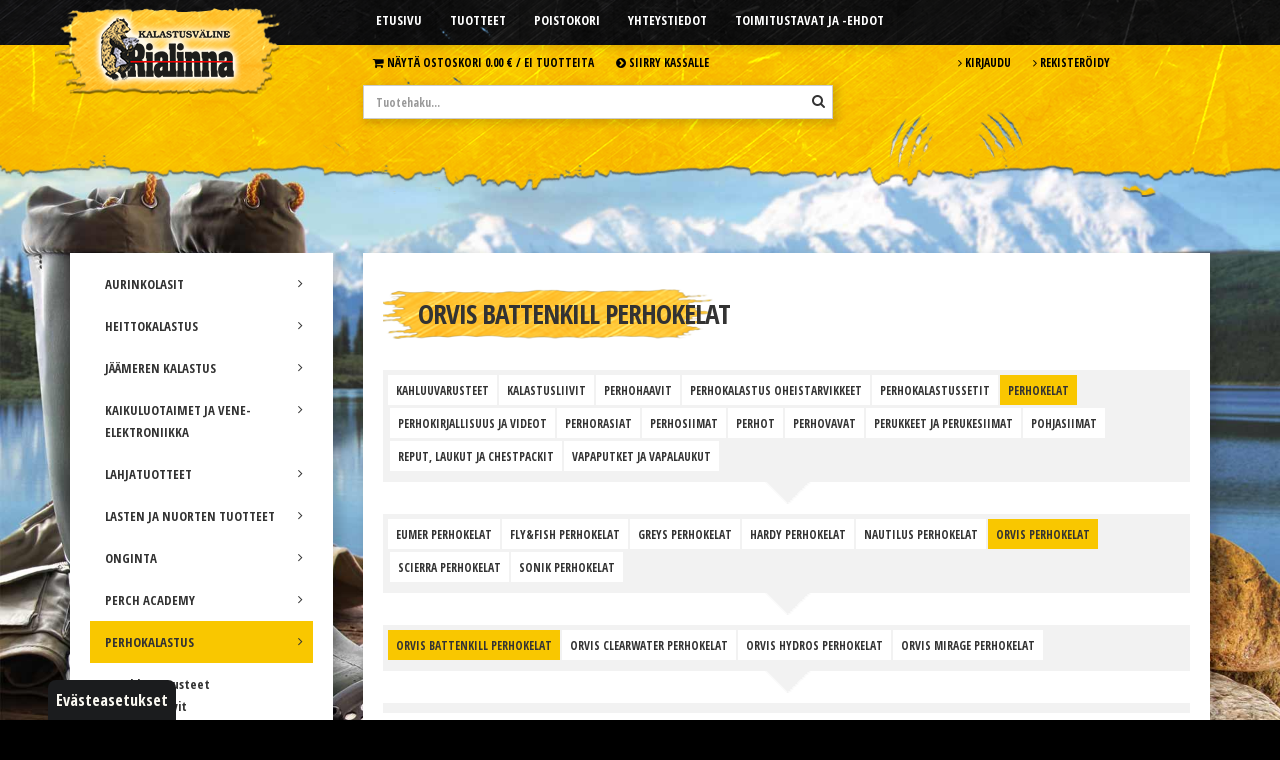

--- FILE ---
content_type: text/html; charset=utf-8
request_url: https://www.rialinna.fi/tuotteet/orvis-battenkill-perhokelat
body_size: 6536
content:
<!DOCTYPE html>
<html lang="fi" class="wide light">
<head>

	<!-- Basic -->
	<meta charset="utf-8">

	<title>Orvis Battenkill perhokelat - Kalastusväline Rialinna</title>
	<meta name="title" content="Orvis Battenkill perhokelat">
	<meta property="og:title" content="Orvis Battenkill perhokelat"/>
	<meta property="twitter:title" content="Orvis Battenkill perhokelat">
	<meta property="og:type" content="website">
	<meta name="og:image" content="https://www.rialinna.fi"/>
	<meta property="twitter:image" content="https://www.rialinna.fi">
	<meta name="og:description" content=""/>
	<meta property="twitter:description" content="">

	<meta name="author" content="Kalastusväline Rialinna">
	<meta http-equiv="X-UA-Compatible" content="IE=edge">

	<!-- Open Graph / Facebook -->
    <meta property="og:url" content="https://www.rialinna.fi/tuotteet/orvis-battenkill-perhokelat">
    
    <!-- Twitter -->
    <meta property="twitter:card" content="summary_large_image">
    <meta property="twitter:url" content="https://www.rialinna.fi/tuotteet/orvis-battenkill-perhokelat">


	<!-- Favicon -->
	<link rel="shortcut icon" href="/resources/images/favicon.ico" type="image/x-icon" />
	<link rel="apple-touch-icon" href="/resources/images/apple-touch-icon.png">

	<!-- Mobile Metas -->
	<meta name="viewport" content="width=device-width, initial-scale=1.0">

	<!-- Web Fonts  -->
    <link href="https://fonts.googleapis.com/css?family=Open+Sans+Condensed:400,700" rel="stylesheet">
	<link rel="stylesheet" href="/resources/vendor/fontawesome/css/font-awesome.min.css">
	<link rel="stylesheet" href="/resources/vendor/rs-plugin/css/settings.min.css">

	<!-- CSS -->
<link rel="stylesheet" href="/resources/styles/dist/combined-alasivu-tuotteet-30e9a5668594c64ec320de728b23098c.min.css">

	<script src="/resources/vendor/modernizr/modernizr.js"></script>
	<script src="/resources/vendor/jquery/jquery.js"></script>
	<script type="text/javascript" src="https://code.jquery.com/ui/1.10.2/jquery-ui.min.js"></script>


	
	

<script async src="https://www.googletagmanager.com/gtag/js?id=G-9SNKS7ZKMB"></script><script>	window.dataLayer = window.dataLayer || [];	function gtag(){dataLayer.push(arguments);}	gtag('js', new Date());	gtag('consent', 'default', {		'ad_storage': 'denied',		'ad_user_data': 'denied',		'ad_personalization': 'denied',		'analytics_storage': 'denied'	});	gtag('config', 'G-9SNKS7ZKMB');</script><script type="text/javascript">
function bonsaitAfterCookies() {
try {} catch (error) {}}</script>
<link href="/public/share/cookieconsent_v3/cookieconsent.css?v=1769874400819" rel="stylesheet" type="text/css" media="screen" />
<script type="text/javascript" src="/public/share/cookieconsent_v3/cookieconsent.umd.js?v=1769874400819"></script>
<script type="text/javascript">
$(document).ready(function() {		var cookiebtn = $('<div class="cookie-preference-btn" type="button" role="button" data-cc="show-preferencesModal">Evästeasetukset</div>');	$("body").append(cookiebtn);	CookieConsent.run({		categories: {			necessary: {				enabled: true,				readOnly: true			},			analytics: {				enabled: false,				readOnly: false			},			advertisement: {				enabled: false,				readOnly: false			}		},		guiOptions: {			consentModal: {				layout: 'bar',				position: 'bottom',				equalWeightButtons: true,				flipButtons: true			}		},		onConsent: ({cookie}) => {			if (cookie!=null && cookie.categories.includes('analytics') && cookie.categories.includes('advertisement')) {				bonsaitAfterCookies();			}			var ad_storage = 'denied';			var ad_user_data = 'denied';			var ad_personalization = 'denied';			var analytics_storage = 'denied';			if (cookie!=null && cookie.categories.includes('analytics')) {				ad_storage = 'granted';				ad_personalization = 'granted';				analytics_storage = 'granted';			}			if (cookie!=null && cookie.categories.includes('advertisement')) {				ad_storage = 'granted';				ad_user_data = 'granted';				ad_personalization = 'granted';			}			gtag('consent', 'update', {				'ad_storage': ad_storage,				'ad_user_data': ad_user_data,				'ad_personalization': ad_personalization,				'analytics_storage': analytics_storage,				'wait_for_update': 500			});			if ( typeof bonsaitCookieOnConsent == 'function' ) { 				bonsaitCookieOnConsent(cookie);			}    	},		onChange: ({cookie, changedCategories, changedServices}) => {			if (cookie!=null && cookie.categories.includes('analytics') && cookie.categories.includes('advertisement')) {				bonsaitAfterCookies();			}			var ad_storage = 'denied';			var ad_user_data = 'denied';			var ad_personalization = 'denied';			var analytics_storage = 'denied';			if (cookie!=null && cookie.categories.includes('analytics')) {				ad_storage = 'granted';				ad_personalization = 'granted';				analytics_storage = 'granted';			}			if (cookie!=null && cookie.categories.includes('advertisement')) {				ad_storage = 'granted';				ad_user_data = 'granted';				ad_personalization = 'granted';			}			gtag('consent', 'update', {				'ad_storage': ad_storage,				'ad_user_data': ad_user_data,				'ad_personalization': ad_personalization,				'analytics_storage': analytics_storage,				'wait_for_update': 500			});			if ( typeof bonsaitCookieOnChange == 'function' ) { 				bonsaitCookieOnChange(cookie, changedCategories, changedServices);			}    	},		language: {			default: 'fi',			translations: {				'fi': {					consentModal: {						title: 'Tämä sivusto käyttää evästeitä',						description: 'Käytämme evästeitä tarjoamamme sisällön ja mainosten räätälöimiseen, sosiaalisen median ominaisuuksien tukemiseen ja kävijämäärämme analysoimiseen. Lisäksi jaamme sosiaalisen median, mainosalan ja analytiikka-alan kumppaneillemme tietoja siitä, miten käytät sivustoamme. Kumppanimme voivat yhdistää näitä tietoja muihin tietoihin, joita olet antanut heille tai joita on kerätty, kun olet käyttänyt heidän palvelujaan.',						acceptAllBtn: 'Hyväksy evästeet',						acceptNecessaryBtn: 'Kieltäydy',						showPreferencesBtn: 'Muuta asetuksia'					},					preferencesModal: {						title: 'Muokkaa evästeasetuksia',						acceptAllBtn: 'Salli kaikki',						acceptNecessaryBtn: 'Estä kaikki',						savePreferencesBtn: 'Salli valinta',						closeIconLabel: 'Sulje ikkuna',						sections: [							{								title: 'Tietosuojavalintasi',								description: 'Sivustolla käytetyt evästeet on luokiteltu kategorioihin. Alla voit lukea tietoa jokaisesta kategoriasta ja sallia tai kieltää osan tai kaikki evästeistä.'							},							{								title: 'Pakolliset evästeet',								description: 'Nämä evästeet ovat välttämättömiä verkkosivuston moitteettoman toiminnan kannalta, eikä niitä voida poistaa käytöstä.',								linkedCategory: 'necessary'							},							{								title: 'Tilastointi',								description: 'Tilastointiin tarkoitettuja evästeitä käytetään verkkosivuston kehittämiseen keräämällä ja raportoimalla sivuston käyttöä koskevaa tietoa.',								linkedCategory: 'analytics'							},							{								title: 'Mainonta',								description: 'Mainontaan tarkoitetuja evästeitä käytetään verkkosivuston kävijöiden seuraamiseen, jotta julkaisijat voivat kohdentaa markkinointiaan asiaankuuluvilla ja kiinnostavilla mainoksilla.',								linkedCategory: 'advertisement'							}						]					}				}			}		}	});});</script>


<link id="stylelibraries" href="/admin/contents/stylelibrariescss?v=1769874400819" rel="stylesheet" type="text/css" />

<script type="text/javascript" src="/public/js/api/bonsait-siteapi.js?v=1769874400819"></script>

<script type="text/javascript">
window.addEventListener('load', function() {
Bonsait.collect('setup');
Bonsait.forms('setup');
});
</script>
</head>
<body>
	<!-- Google Tag Manager (noscript) -->
	<noscript><iframe src="https://www.googletagmanager.com/ns.html?id=GTM-MDBBSHB"
	height="0" width="0" style="display:none;visibility:hidden"></iframe></noscript>
	<!-- End Google Tag Manager (noscript) -->

	<div class="body">

					<header id="header" data-plugin-options='{"stickyEnabled": false, "stickyEnableOnBoxed": false, "stickyEnableOnMobile": false, "stickyStartAt": 240, "stickySetTop": "0px", "stickyChangeLogo": false}'>
				<div class="header-body">
				
					<div class="header-top">
					
    				    <div class="container">
                            <div class="row">
                                <div class="col-md-3">
                						<div class="header-logo">
                							<a href="/">
                								<img alt="Kalastusväline Rialinna" src="/resources/images/logo.png" data-sticky-top="32">
                							</a>
                						</div>
                                </div>
                                <div class="col-md-6">
                					<div class="header-container header-nav">
                						<button class="btn header-btn-collapse-nav" data-toggle="collapse" data-target=".header-nav-mobile">
                							<i class="fa fa-bars"></i>
                						</button>
                						<div class="header-nav-main header-nav-main-effect-1 header-nav-main-sub-effect-1 collapse">
                							
<nav>
	<ul class="nav nav-pills" id="mainNav">
		 
  		<li class="">


			<a class="" href="/etusivu" target="">Etusivu</a>
		</li>
  
  		<li class=" root active">


			<a class=" active root" href="/tuotteet" target="">Tuotteet</a>
		</li>
  
    
    
  		<li class="">


			<a class="" href="/poistokori" target="">Poistokori</a>
		</li>
  
  		<li class="">


			<a class="" href="/yhteystiedot" target="">Yhteystiedot</a>
		</li>
  
  		<li class="">


			<a class="" href="/toimitustavat" target="">Toimitustavat ja -ehdot</a>
		</li>
  
    
   
	</ul>
</nav>


                						</div>
                						<div class="header-nav-mobile header-nav-main-effect-1 header-nav-main-sub-effect-1 collapse">
                							
<nav>
	<ul class="nav nav-pills" id="mainNav">
		 
  		<li class="">



			<a class="" href="/etusivu" target="">Etusivu</a>
		</li>
  
  		<li class=" root active">



			<a class=" active root" href="/tuotteet" target="">Tuotteet</a>
		</li>
  
    
    
  		<li class="">



			<a class="" href="/poistokori" target="">Poistokori</a>
		</li>
  
  		<li class="">



			<a class="" href="/yhteystiedot" target="">Yhteystiedot</a>
		</li>
  
  		<li class="">



			<a class="" href="/toimitustavat" target="">Toimitustavat ja -ehdot</a>
		</li>
  
    
   
	</ul>
</nav>


                						</div>
                					</div>
                                </div>
                                <div class="col-md-3">
                                </div>
                            </div>
                        </div>

					</div><!-- header top -->

					<div class="header-middle">
    					<div class="container">
                            <div class="row">
                                <div class="col-md-3">
                                </div>
                                <div class="col-md-6">
                                       <nav class="header-nav-top">
		<ul class="nav nav-pills">
			<li>
				 <a class="Cart" href="/ostoskori"><i class="fa fa-shopping-cart"></i> Näytä ostoskori
				 	    				<span class="ws-nowrap">0.00 &euro; / </span>
						<span class="ws-nowrap">Ei tuotteita</span>
				 </a>
			</li>
			<li>
				<a class="top-bar-checkout" href="/tilaus"><i class="fa fa-chevron-circle-right"></i> Siirry kassalle</a>
			</li>
		</ul>
	</nav>
<br/> 
                                    <div class="header-search">
            							<form id="searchForm" action="/tuotteet" method="get">
            								<div class="input-group">
            									<input type="text" class="form-control" name="productsearch" id="q" placeholder="Tuotehaku..." required>
            									<span class="input-group-btn">
            										<button class="btn btn-default" type="submit" aria-label="Hae"><i class="fa fa-search"></i></button>
            									</span>
            								</div>
            							</form>
            						</div>
                                </div>
                                <div class="col-md-3">
    
            							<nav class="header-nav-top">
            								<ul class="nav nav-pills">
            									<li>
            										<a href="/kirjaudu"><i class="fa fa-angle-right"></i> Kirjaudu</a>
            									</li>
            									<li>
            										<a href="/rekisteroidy"><i class="fa fa-angle-right"></i> Rekisteröidy</a>
            									</li>
            								</ul>
            							</nav>
                                </div>
                            </div>
                            
                            <div class="row">
                                <div class="col-md-12">

                                </div>
                            </div>
                        </div>
                    </div>
					
					<!--
					<div class="header-container container">
						<div class="header-row">
							<div class="header-column">

							</div>
							<div class="header-column">

							</div>

						</div>
					</div>-->

				</div>
			</header>


		<div role="main" class="main">

      		<div class="container">

				<div class="row">

					<div class="col-md-3">
						<button id="categories-hamb" class="btn header-btn-collapse-nav hidden-lg hidden-md"><i class="fa fa-bars"><span class="product-category-btn">TUOTEKATEGORIAT</span></i></button>
						<aside class="sidebar">
							

<div class="product-group-menu">
	<ul class="nav nav-list">
			<li class="">
				<a class="" href="/tuotteet/aurinkolasit"><i class="fa fa-angle-right"></i> AURINKOLASIT</a>
			</li>
			<li class="">
				<a class="" href="/tuotteet/heittokalastus"><i class="fa fa-angle-right"></i> HEITTOKALASTUS</a>
			</li>
			<li class="">
				<a class="" href="/tuotteet/jaameren-kalastus"><i class="fa fa-angle-right"></i> JÄÄMEREN KALASTUS</a>
			</li>
			<li class="">
				<a class="" href="/tuotteet/kaikuluotaimet-ja--yhdistelmalaitteet"><i class="fa fa-angle-right"></i> KAIKULUOTAIMET JA  VENE-ELEKTRONIIKKA</a>
			</li>
			<li class="">
				<a class="" href="/tuotteet/lahjatuotteet"><i class="fa fa-angle-right"></i> LAHJATUOTTEET</a>
			</li>
			<li class="">
				<a class="" href="/tuotteet/lastennuorten-tuotteet"><i class="fa fa-angle-right"></i> LASTEN JA NUORTEN TUOTTEET</a>
			</li>
			<li class="">
				<a class="" href="/tuotteet/onginta"><i class="fa fa-angle-right"></i> ONGINTA</a>
			</li>
			<li class="">
				<a class="" href="/tuotteet/perch-academy"><i class="fa fa-angle-right"></i> PERCH ACADEMY</a>
			</li>
			<li class="active">
				<a class="active" href="/tuotteet/perhokalastus"><i class="fa fa-angle-right"></i> PERHOKALASTUS</a>
					<ul>
								<li>
									<a class="" href="/tuotteet/kahluuvarusteet">Kahluuvarusteet</a>
								</li>
								<li>
									<a class="" href="/tuotteet/perholiivit">Kalastusliivit</a>
								</li>
								<li>
									<a class="" href="/tuotteet/perhohaavit">Perhohaavit</a>
								</li>
								<li>
									<a class="" href="/tuotteet/perhokalastus-oheistarvikkeet">Perhokalastus Oheistarvikkeet</a>
								</li>
								<li>
									<a class="" href="/tuotteet/perhokalastussetit">Perhokalastussetit</a>
								</li>
								<li>
									<a class="active" href="/tuotteet/perhokelat">Perhokelat</a>
								</li>
								<li>
									<a class="" href="/tuotteet/perhokirjallisuus--videot">Perhokirjallisuus ja videot</a>
								</li>
								<li>
									<a class="" href="/tuotteet/perhorasiat">Perhorasiat</a>
								</li>
								<li>
									<a class="" href="/tuotteet/perhosiimat">Perhosiimat</a>
								</li>
								<li>
									<a class="" href="/tuotteet/perhot">Perhot</a>
								</li>
								<li>
									<a class="" href="/tuotteet/perhovavat">Perhovavat</a>
								</li>
								<li>
									<a class="" href="/tuotteet/perukkeet-ja-perukesiimat">Perukkeet ja perukesiimat</a>
								</li>
								<li>
									<a class="" href="/tuotteet/pohjasiimat">Pohjasiimat</a>
								</li>
								<li>
									<a class="" href="/tuotteet/liivit-reput-laukut-ja-chestpackit">Reput, laukut ja chestpackit</a>
								</li>
								<li>
									<a class="" href="/tuotteet/vapaputket">Vapaputket ja vapalaukut</a>
								</li>
					</ul>
			</li>
			<li class="">
				<a class="" href="/tuotteet/perhonsidonta"><i class="fa fa-angle-right"></i> PERHONSIDONTA</a>
			</li>
			<li class="">
				<a class="" href="/tuotteet/poistokori"><i class="fa fa-angle-right"></i> POISTOKORI</a>
			</li>
			<li class="">
				<a class="" href="/tuotteet/rialinna-pilkit--uistimet"><i class="fa fa-angle-right"></i> RIALINNA PILKIT JA UISTIMET</a>
			</li>
			<li class="">
				<a class="" href="/tuotteet/talvikalastus"><i class="fa fa-angle-right"></i> TALVIKALASTUS</a>
			</li>
			<li class="">
				<a class="" href="/tuotteet/vaapunvalmistus-tarvikkeet"><i class="fa fa-angle-right"></i> VAAPUNVALMISTUS TARVIKKEET</a>
			</li>
			<li class="">
				<a class="" href="/tuotteet/vaatetus"><i class="fa fa-angle-right"></i> VAATETUS</a>
			</li>
			<li class="">
				<a class="" href="/tuotteet/vakumointi-savustimet-ja-tarvikkeet"><i class="fa fa-angle-right"></i> VAKUMOINTI, SAVUSTIMET JA TARVIKKEET</a>
			</li>
			<li class="">
				<a class="" href="/tuotteet/verkkokalastus--katiskat"><i class="fa fa-angle-right"></i> VERKKOKALASTUS JA KATISKAT</a>
			</li>
			<li class="">
				<a class="" href="/tuotteet/vetouistelu"><i class="fa fa-angle-right"></i> VETOUISTELU</a>
			</li>
			<li class="">
				<a class="" href="/tuotteet/vieheet"><i class="fa fa-angle-right"></i> VIEHEET</a>
			</li>
	</ul>
</div> 


							
						</aside>
					</div>

					<div class="col-md-9">
						


							<div class="product-top-panel">   
								
<ul class="breadcrumb">
</ul>

 
									<h1>Orvis Battenkill perhokelat</h1>
								
<div id="product-group-submenu">
			<ul class="nav nav-pills product-group-submenu-default">
						<li >
							<a class="" href="/tuotteet/kahluuvarusteet">Kahluuvarusteet</a>
						</li>
						<li >
							<a class="" href="/tuotteet/perholiivit">Kalastusliivit</a>
						</li>
						<li >
							<a class="" href="/tuotteet/perhohaavit">Perhohaavit</a>
						</li>
						<li >
							<a class="" href="/tuotteet/perhokalastus-oheistarvikkeet">Perhokalastus Oheistarvikkeet</a>
						</li>
						<li >
							<a class="" href="/tuotteet/perhokalastussetit">Perhokalastussetit</a>
						</li>
						<li active>
							<a class="active" href="/tuotteet/perhokelat">Perhokelat</a>
						</li>
						<li >
							<a class="" href="/tuotteet/perhokirjallisuus--videot">Perhokirjallisuus ja videot</a>
						</li>
						<li >
							<a class="" href="/tuotteet/perhorasiat">Perhorasiat</a>
						</li>
						<li >
							<a class="" href="/tuotteet/perhosiimat">Perhosiimat</a>
						</li>
						<li >
							<a class="" href="/tuotteet/perhot">Perhot</a>
						</li>
						<li >
							<a class="" href="/tuotteet/perhovavat">Perhovavat</a>
						</li>
						<li >
							<a class="" href="/tuotteet/perukkeet-ja-perukesiimat">Perukkeet ja perukesiimat</a>
						</li>
						<li >
							<a class="" href="/tuotteet/pohjasiimat">Pohjasiimat</a>
						</li>
						<li >
							<a class="" href="/tuotteet/liivit-reput-laukut-ja-chestpackit">Reput, laukut ja chestpackit</a>
						</li>
						<li >
							<a class="" href="/tuotteet/vapaputket">Vapaputket ja vapalaukut</a>
						</li>
			</ul>
			<ul class="nav nav-pills product-group-submenu-default">
						<li >
							<a class="" href="/tuotteet/eumer-perhokelat">Eumer perhokelat</a>
						</li>
						<li >
							<a class="" href="/tuotteet/flyfish-perhokelat">Fly&Fish perhokelat</a>
						</li>
						<li >
							<a class="" href="/tuotteet/greys-perhokelat">Greys perhokelat</a>
						</li>
						<li >
							<a class="" href="/tuotteet/hardy-perhokelat">Hardy perhokelat</a>
						</li>
						<li >
							<a class="" href="/tuotteet/nautilus-perhokelat">Nautilus perhokelat</a>
						</li>
						<li active>
							<a class="active" href="/tuotteet/orvis-perhokelat">Orvis perhokelat</a>
						</li>
						<li >
							<a class="" href="/tuotteet/scierra-perhokelat">Scierra perhokelat</a>
						</li>
						<li >
							<a class="" href="/tuotteet/sonik-perhokelat">Sonik perhokelat</a>
						</li>
			</ul>
			<ul class="nav nav-pills product-group-submenu-default">
						<li active>
							<a class="active" href="/tuotteet/orvis-battenkill-perhokelat">Orvis Battenkill perhokelat</a>
						</li>
						<li >
							<a class="" href="/tuotteet/orvis-clearwater-perhokelat">Orvis Clearwater perhokelat</a>
						</li>
						<li >
							<a class="" href="/tuotteet/orvis-hydros-perhokelat">Orvis Hydros perhokelat</a>
						</li>
						<li >
							<a class="" href="/tuotteet/orvis-mirage-big-game-perhokelat">Orvis Mirage perhokelat</a>
						</li>
			</ul>

		<ul class="nav nav-pills product-group-submenu-last">        
		</ul>
</div> 



							</div>

							






	<div class="row">
		<div class="col-sm-6" style="margin-bottom:10px;">
			<a class="btn btn-primary btn-sm" href="/tuotteet?maincategory=&category=53f5b4966766b0e492e207b9&start=0&limit=30&orderby=created&order=desc&productsearch=">Uusimmat ensin</a>
			<a class="btn btn-default  btn-sm" href="/tuotteet?maincategory=&category=53f5b4966766b0e492e207b9&start=0&limit=30&orderby=NAME&order=asc&productsearch=">Aakkosj&auml;rjestys</a>
			<a class="btn btn-default  btn-sm" href="/tuotteet?maincategory=&category=53f5b4966766b0e492e207b9&start=0&limit=30&orderby=price&order=asc&productsearch=">Hinta nouseva</a>
			<a class="btn btn-default  btn-sm" href="/tuotteet?maincategory=&category=53f5b4966766b0e492e207b9&start=0&limit=30&orderby=price&order=desc&productsearch=">Hinta laskeva</a>
		</div>
		<div class="col-sm-6 text-right">
		</div>
	</div>

	<div class="row">
		<div class="col-md-4 col-sm-6">	
			<div class="product-box">
				<a href="/tuotteet/orvis-battenkill-disc-perhokela-79-iv" class="product-box-link" id="681c6e13aa30076ea8ffc829">
					
					<div class="product-box-image" id="1" style="background-image: url('/resource/resize?imgpath=/resources/public/Orvis/Battenkill Disc kela/battenkilldisc25_1.png&maxdim=320');"></div>

					<div class="product-box-name"><h5>Orvis Battenkill Disc perhokela #7/9 (IV)</h5></div>

					<div class="product-box-price">
							<span class="DiscountPriceTag">249.00&euro;</span>
					</div>


				</a>
				<div class="product-box-controls">
						<a class="btn btn-default" href="/admin/webshop/shoppingcarts/additem?cartproductid=681c6e13aa30076ea8ffc829"><i class="fa fa-cart-plus"></i> Lis&auml;&auml; ostoskoriin</a>
				</div>
			</div>
		</div>
		<div class="col-md-4 col-sm-6">	
			<div class="product-box">
				<a href="/tuotteet/orvis-battenkill-disc-perhokela-57-iii" class="product-box-link" id="681c68e4aa30076ea8fe2d6e">
					
					<div class="product-box-image" id="1" style="background-image: url('/resource/resize?imgpath=/resources/public/Orvis/Battenkill Disc kela/battenkilldisc25_1.png&maxdim=320');"></div>

					<div class="product-box-name"><h5>Orvis Battenkill Disc perhokela #5/7 (III)</h5></div>

					<div class="product-box-price">
							<span class="DiscountPriceTag">239.00&euro;</span>
					</div>


				</a>
				<div class="product-box-controls">
						<a class="btn btn-default" href="/admin/webshop/shoppingcarts/additem?cartproductid=681c68e4aa30076ea8fe2d6e"><i class="fa fa-cart-plus"></i> Lis&auml;&auml; ostoskoriin</a>
				</div>
			</div>
		</div>
		<div class="col-md-4 col-sm-6">	
			<div class="product-box">
				<a href="/tuotteet/orvis-battenkill-disc-iii-varapuola" class="product-box-link" id="5ef6ecffe4b0a11b234e0300">
					
					<div class="product-box-image" id="1" style="background-image: url('/resource/resize?imgpath=/resources/public//Orvis/Battenkill Disc kela/battenkilldisc1.jpg&maxdim=320');"></div>

					<div class="product-box-name"><h5>Orvis Battenkill Disc III VARAPUOLA</h5></div>

					<div class="product-box-price">
							<span class="DiscountPriceTag">69.00&euro;</span>
								<div class="DiscountTag">-22%</div>
								<span class="NormalPriceInfo">89.00&euro;</span>
					</div>


				</a>
				<div class="product-box-controls">
						<a class="btn btn-default" href="/admin/webshop/shoppingcarts/additem?cartproductid=5ef6ecffe4b0a11b234e0300"><i class="fa fa-cart-plus"></i> Lis&auml;&auml; ostoskoriin</a>
				</div>
			</div>
		</div>
		<div class="col-md-4 col-sm-6">	
			<div class="product-box">
				<a href="/tuotteet/orvis-battenkill-disc-ii-varapuola" class="product-box-link" id="5ef6ec72e4b0a11b234dff8b">
					
					<div class="product-box-image" id="1" style="background-image: url('/resource/resize?imgpath=/resources/public//Orvis/Battenkill Disc kela/battenkilldisc1.jpg&maxdim=320');"></div>

					<div class="product-box-name"><h5>Orvis Battenkill Disc II VARAPUOLA</h5></div>

					<div class="product-box-price">
							<span class="DiscountPriceTag">69.00&euro;</span>
								<div class="DiscountTag">-22%</div>
								<span class="NormalPriceInfo">89.00&euro;</span>
					</div>


				</a>
				<div class="product-box-controls">
						<a class="btn btn-default" href="/admin/webshop/shoppingcarts/additem?cartproductid=5ef6ec72e4b0a11b234dff8b"><i class="fa fa-cart-plus"></i> Lis&auml;&auml; ostoskoriin</a>
				</div>
			</div>
		</div>
	</div>

	<div class="row">
		<div class="col-sm-6" style="margin-bottom:10px;">
			<a class="btn btn-primary btn-sm" href="/tuotteet?maincategory=&category=53f5b4966766b0e492e207b9&start=0&limit=30&orderby=created&order=desc&productsearch=">Uusimmat ensin</a>
			<a class="btn btn-default  btn-sm" href="/tuotteet?maincategory=&category=53f5b4966766b0e492e207b9&start=0&limit=30&orderby=NAME&order=asc&productsearch=">Aakkosj&auml;rjestys</a>
			<a class="btn btn-default  btn-sm" href="/tuotteet?maincategory=&category=53f5b4966766b0e492e207b9&start=0&limit=30&orderby=price&order=asc&productsearch=">Hinta nouseva</a>
			<a class="btn btn-default  btn-sm" href="/tuotteet?maincategory=&category=53f5b4966766b0e492e207b9&start=0&limit=30&orderby=price&order=desc&productsearch=">Hinta laskeva</a>
		</div>
		<div class="col-sm-6 text-right">
		</div>
	</div>




					</div>

				</div>
			</div>
			
						<footer id="footer">
			
    			<div class="footer_top">
    				<div class="container">
    					<div class="row">
    						<div class="col-md-12">
    							<div style="float:left;margin-top:20px;">
    							    <a href="/" class="logo">
    								    <img alt="Kalastusväline Rialinna" class="img-responsive" src="/resources/images/logo_footer.png">
    							    </a> 
    							</div>
    							
<nav>
	<ul class="nav nav-pills" id="footerNav">
		 
  		<li class="">


			<a class="" href="/etusivu" target="">Etusivu</a>
		</li>
  
  		<li class=" root active">


			<a class=" active root" href="/tuotteet" target="">Tuotteet</a>
		</li>
  
    
    
  		<li class="">


			<a class="" href="/poistokori" target="">Poistokori</a>
		</li>
  
  		<li class="">


			<a class="" href="/yhteystiedot" target="">Yhteystiedot</a>
		</li>
  
  		<li class="">


			<a class="" href="/toimitustavat" target="">Toimitustavat ja -ehdot</a>
		</li>
  
    
   
	</ul>
</nav>


    						</div>
    					</div>
    				</div>
    			</div>
    			<div class="footer_bottom">
    				<div class="container">
    					<div class="row">
    						<div class="col-md-6">
    							<div id="content-data-footerleft_fi" class="content-template bonsait-content-inline-editable" style="" data-bonsait-content-id="footerleft_fi" data-bonsait-content-type="template" data-bonsait-styleclazz-id="" data-styles-clazz="" data-styles-position="" data-styles-background="" data-styles-typography="" data-styles-boxshadow="" data-styles-border="" data-styles-effect=""><p>Kalastusv&auml;line Rialinna Ky</p>

<p><strong>Meilt&auml; l&ouml;yd&auml;t laadukkaat tuotteet kaikenlaiseen kalastukseen, aina edullisin hinnoin!</strong></p>
</div>
    							<p>© 2026 Kalastusväline Rialinna.</p>
    						</div>
    						<div class="col-md-6">
    							<div id="content-data-footerright2_fi" class="content-template bonsait-content-inline-editable" style="" data-bonsait-content-id="footerright2_fi" data-bonsait-content-type="template" data-bonsait-styleclazz-id="" data-styles-clazz="" data-styles-position="" data-styles-background="" data-styles-typography="" data-styles-boxshadow="" data-styles-border="" data-styles-effect=""><h3>Ota yhteytt&auml;</h3>

<p><span class="fa fa-map-marker fa-fw" style=""></span><span> <strong>Osoite:</strong> Hulkontie 5, 70800 Kuopio </span><br />
<strong><span class="fa fa-phone fa-fw" style=""></span> Puhelin:</strong> (017) 363 3222 <span>&nbsp;&nbsp;</span><br />
<strong><span class="fa fa-envelope fa-fw" style=""></span> S&auml;hk&ouml;posti:</strong> rialinna@rialinna.fi<br />
<span class="fa fa-y-combinator-square fa-fw" style=""></span><strong>&nbsp;Y-tunnus </strong>1954167-5&nbsp;</p>
</div>
    						</div>
    					</div>
    				</div>
    			</div>
				
				
			</footer>


			</div>
		</div>
	</div>

	<!-- Vendor -->
	<script src="/resources/vendor/jquery.appear/jquery.appear.min.js"></script>
	<script src="/resources/vendor/jquery.easing/jquery.easing.min.js"></script>
	<script src="/resources/vendor/jquery-cookie/jquery-cookie.min.js"></script>
	<script src="/resources/vendor/bootstrap/js/bootstrap.min.js"></script>
	<script src="/resources/vendor/common/common.min.js"></script>
	<script src="/resources/vendor/jquery.validation/jquery.validation.min.js"></script>
	<script src="/resources/vendor/jquery.stellar/jquery.stellar.min.js"></script>
	<script src="/resources/vendor/jquery.gmap/jquery.gmap.min.js"></script>
	<script src="/resources/vendor/jquery.lazyload/jquery.lazyload.min.js"></script>
	<script src="/resources/vendor/owlcarousel/owl.carousel.min.js"></script>
	<script src="/resources/vendor/magnific-popup/jquery.magnific-popup.min.js"></script>

	<script src="/resources/scripts/imagesloaded.pkgd.min.js" type="text/javascript"></script>

	<script src="/resources/vendor/EasyAutocomplete-1.3.3/jquery.easy-autocomplete.min.js"></script>
	
	<!-- Theme Base, Components and Settings -->
	<script src="/resources/scripts/theme.min.js"></script>
	
	<!-- Theme Custom -->
	<script src="/resources/scripts/custom.min.js"></script>
	
	<!-- Theme Initialization Files -->
	<script src="/resources/scripts/theme.init.min.js"></script>

</body>
</html>
